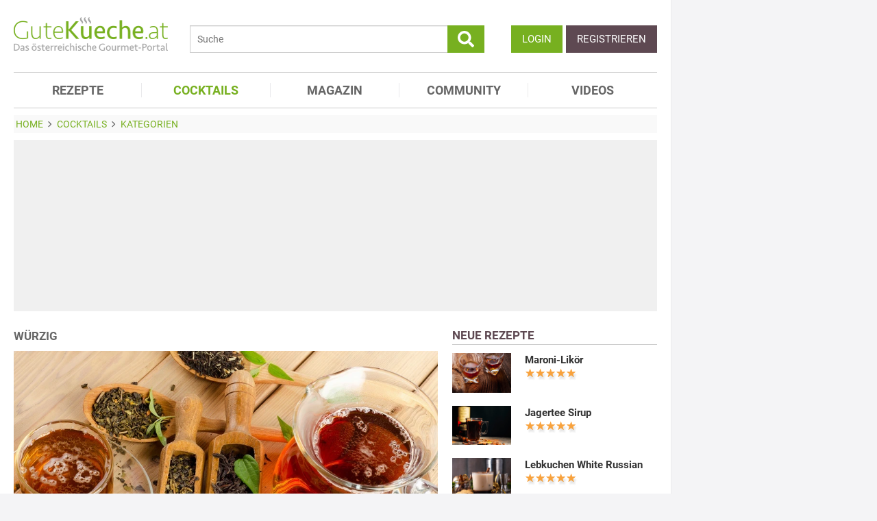

--- FILE ---
content_type: text/html; charset=utf-8
request_url: https://www.gutekueche.at/wuerzige-rezepte
body_size: 10880
content:
<!DOCTYPE html>
<html lang="de">
<head>
            <meta charset="utf-8" />
<meta name="viewport" content="width=device-width, initial-scale=1" />
<meta http-equiv="X-UA-Compatible" content="IE=edge,chrome=1" />
<meta name="language" content="de"/>

<title>Würzige Cocktailrezepte</title>
<meta property="og:site_name" content="Gutekueche.at" />
<meta property="og:locale" content="de_AT" />
<meta property="og:locale:alternate" content="de_DE" />
<meta property="og:locale:alternate" content="de_CH" />
<meta property="og:type" content="website" />
<meta property="article:author" content="GuteKueche Medien GmbH" />
<meta name="description" content="Der Begriff würzig ist nicht nur auf Speisen bezogen, auch ein Cocktail kann durchaus würzig sein. Mit Ingwer oder Tabasco und Likör gemixt – herrlich!" />
<meta name="author" content="GuteKueche Medien GmbH" />
<meta name="copyright" content="GuteKueche Medien GmbH" />
<meta property="og:description" content="Der Begriff würzig ist nicht nur auf Speisen bezogen, auch ein Cocktail kann durchaus würzig sein. Mit Ingwer oder Tabasco und Likör gemixt – herrlich!" />
<meta property="og:title" content="Würzige Cocktailrezepte" />
<meta property="og:image" content="https://www.gutekueche.at/storage/media/recipe-category/4398/conv/wuerzig-default.jpg" />
<meta property="og:image:alt" content="Würzig" />
<meta property="og:image:type" content="image/jpeg" />
<meta property="og:url" content="https://www.gutekueche.at/wuerzige-rezepte" />
<link rel="canonical" href="https://www.gutekueche.at/wuerzige-rezepte" />

<link rel="shortcut icon" href="https://www.gutekueche.at/assets/img/favicon/favicon.ico" type="image/x-icon" />
<link rel="apple-touch-icon" href="https://www.gutekueche.at/assets/img/favicon/favicon-32x32.png">
<link rel="apple-touch-icon" href="https://www.gutekueche.at/assets/img/favicon/150x150.png" sizes="150x150">
<link rel="apple-touch-icon" href="https://www.gutekueche.at/assets/img/favicon/192x192.png" sizes="192x192">

<script type="application/ld+json">[{"@context":"http:\/\/schema.org","@type":"BreadcrumbList","itemListElement":[{"@type":"ListItem","position":1,"item":{"@id":"https:\/\/www.gutekueche.at","name":"Home"}},{"@type":"ListItem","position":2,"item":{"@id":"https:\/\/www.gutekueche.at\/cocktails","name":"Cocktails"}},{"@type":"ListItem","position":3,"item":{"@id":"https:\/\/www.gutekueche.at\/cocktailkategorien","name":"Kategorien"}},{"@type":"ListItem","position":4,"item":{"@id":"https:\/\/www.gutekueche.at\/wuerzige-rezepte","name":"Würzig"}}]}]</script>

<link rel="stylesheet" href="https://www.gutekueche.at/mix/css/app/app.css?id=544d8447d9c937ce963a235395fba2c9">

<script>
        window.APP = {
        onAppReady: function(cb) {document.addEventListener("appReady", cb)},
        onUserSession: function(cb) {document.addEventListener("userSession", cb)},
        docW: window.innerWidth || document.documentElement.clientWidth || document.body.clientWidth,
        isMobile: this.docW < 1024,
        pageViewActions: [],
        isProdEnv: true
    };
    APP.isMobile = APP.docW < 1024;
</script>


        <script>
    const AppAd = {
        consentArray: [],
        init: function(accountId, baseUrl, baseEndpoint) {
                        this.accountId = accountId;
            this.baseUrl = baseUrl;
            this.baseEndpoint = baseEndpoint;
        },
        addConsens: function(id, cb) {
            this.consentArray.push({id: id, cb: cb})
        },
        run: function(consents, vendorConsents) {
                        for(let i in this.consentArray) {
                let item = this.consentArray[i],
                    id = item.id;
                if((!isNaN(id) && consents[id]) || (isNaN(id) && vendorConsents.grants[id] && vendorConsents.grants[id].vendorGrant)) {
                                        item.cb();
                }
            }
        },
        addLink: function(href, id, cb, attr) {
            attr = attr || {};
            attr.href = href;
            this.addEl("link", id, cb, attr, href)
        },
        addScript: function(src, id, cb, attr) {
            attr = attr || {};
            attr.src = src;
            attr.async = 1;
            this.addEl("script", id, cb, attr, src)
        },
        addEl(type, id, cb, attr, url) {
            if(!id) {
                id = 'app_ad_' + type + '_'+ url.replace(/\W/g, '_');
            }

            if (!document.getElementById(id)) {
                let e = document.createElement(type);
                attr.id = id;

                for(let i in attr) {
                    e[i] = attr[i];
                }
                cb && e.addEventListener('load', cb);
                document.head.appendChild(e);
            }
        }
    }
</script>

<script>
        
        AppAd.channel = "cocktails";

        
        window.googletag = window.googletag || {cmd: []};

        
        var sas = sas || {};
        sas.cmd = sas.cmd || [];
        sas.cmd.push( function () {
            sas.setup({
                networkid : 1003 ,
                domain : "https://styria.smartadserver.com" , 
                async : true ,
                renderMode : 2
            });
        });
        AppAd.copeTarget = "type=ues;id=380;";

        
        AppAd.stroerSlots = APP.isMobile ? ["topmobile","topmobile2","topmobile3"] : ["sky","banner","rectangle","pubperform","posterad","rectangle3","rectangle2"];

        
        AppAd.init(375, "https://cp.gutekueche.at", "https://cdn.privacy-mgmt.com");
    </script>

    <script>"use strict";function _typeof(t){return(_typeof="function"==typeof Symbol&&"symbol"==typeof Symbol.iterator?function(t){return typeof t}:function(t){return t&&"function"==typeof Symbol&&t.constructor===Symbol&&t!==Symbol.prototype?"symbol":typeof t})(t)}!function(){var t=function(){var t,e,o=[],n=window,r=n;for(;r;){try{if(r.frames.__tcfapiLocator){t=r;break}}catch(t){}if(r===n.top)break;r=r.parent}t||(!function t(){var e=n.document,o=!!n.frames.__tcfapiLocator;if(!o)if(e.body){var r=e.createElement("iframe");r.style.cssText="display:none",r.name="__tcfapiLocator",e.body.appendChild(r)}else setTimeout(t,5);return!o}(),n.__tcfapi=function(){for(var t=arguments.length,n=new Array(t),r=0;r<t;r++)n[r]=arguments[r];if(!n.length)return o;"setGdprApplies"===n[0]?n.length>3&&2===parseInt(n[1],10)&&"boolean"==typeof n[3]&&(e=n[3],"function"==typeof n[2]&&n[2]("set",!0)):"ping"===n[0]?"function"==typeof n[2]&&n[2]({gdprApplies:e,cmpLoaded:!1,cmpStatus:"stub"}):o.push(n)},n.addEventListener("message",(function(t){var e="string"==typeof t.data,o={};if(e)try{o=JSON.parse(t.data)}catch(t){}else o=t.data;var n="object"===_typeof(o)&&null!==o?o.__tcfapiCall:null;n&&window.__tcfapi(n.command,n.version,(function(o,r){var a={__tcfapiReturn:{returnValue:o,success:r,callId:n.callId}};t&&t.source&&t.source.postMessage&&t.source.postMessage(e?JSON.stringify(a):a,"*")}),n.parameter)}),!1))};"undefined"!=typeof module?module.exports=t:t()}();</script>
    <script data-description="sourcepoint configuration">
        window._sp_queue = [];
        window._sp_ = {
            config: {
                accountId: AppAd.accountId,
                baseEndpoint: AppAd.baseEndpoint,
                isSPA: true,
                gdpr: { },
                targetingParams: {
                    acps: 'false'
                }
            }
        }
    </script>

    <script src="https://cdn.privacy-mgmt.com/unified/wrapperMessagingWithoutDetection.js"></script>

    <script data-description="contentpass integration">
        const sourcePointInit = function () {
            var cpBaseUrl = AppAd.baseUrl,
                cpController = cpBaseUrl + "/now.js",
                cpPropertyId = "8e28fd46";

            !(function (C, o, n, t, P, a, s) {
                C["CPObject"] = n;
                C[n] ||
                (C[n] = function () {
                    (C[n].q = C[n].q || []).push(arguments);
                });
                C[n].l = +new Date();
                a = o.createElement(t);
                s = o.getElementsByTagName(t)[0];
                a.src = P;
                s.parentNode.insertBefore(a, s);
            })(window, document, "cp", "script", cpController);

            
            cp("create", cpPropertyId, {
                baseUrl: cpBaseUrl,
            });

            
            cp("render");
        };
        AppAd.addScript("/geoip/ad-config.js", null, sourcePointInit);

        __tcfapi('addEventListener', 2, function (tcData, success) {
            if (!tcData || !success) {
                return;
            }
            
            if (tcData.eventStatus !== 'useractioncomplete' && tcData.eventStatus !== 'tcloaded') {
                return;
            }
            
            if (!tcData.vendor || !tcData.vendor.consents) {
                return;
            }

            
            window.__tcfapi('getCustomVendorConsents', 2, function(vendorConsents) {
                AppAd.run(tcData.vendor.consents, vendorConsents);
            });

            if (tcData.listenerId) {
                __tcfapi('removeEventListener', 2, function () {}, tcData.listenerId);
            }
        });
    </script>

</head>
<body id="route-recipe-type-index">
    
    
    <div class="container">
        <div class="n-print" id="gkf-adslot-skyscraper">
                                <div class="gkf-adtype-cope22375  ">
                                    <div id='ad_cope22375'>
            <div id="sas_22375"></div>
        <script>
             if(APP.docW >= 1281) {             sas.cmd.push(function() {
                console.log("AppAd: Start rendering ad cope22375")
                sas.render("22375");
            });
                 }         </script>
    </div>




                            </div>
                                <div class="gkf-adtype-sky  ">
                                    <div id='ad_sky'>
            <div id="stroeer_sky" class="stroeer"></div>
    </div>




                            </div>
            </div>

    </div>

    <div id="container" class="container" data-section="" data-trackview="CKA,380">
                                    <header id="header">
                    <div id="header1">
        <a id="mobile_menu_main"><i class="icon-menu"></i></a>
    <a id="mobile_menu_user"><i class="icon-users"></i></a>
    <a id="mobile_menu_close" class="hidden"><i class="icon-cancel-circle"></i></a>

    <div id="logo">
        <a href="/"></a>
    </div>

    <form id="search" action="/suche" method="get">
        <button type="submit">
            <svg fill="currentColor" xmlns="http://www.w3.org/2000/svg" viewBox="0 0 512 512"><!-- Font Awesome Free 5.15.4 by @fontawesome - https://fontawesome.com License - https://fontawesome.com/license/free (Icons: CC BY 4.0, Fonts: SIL OFL 1.1, Code: MIT License) --><path d="M505 442.7L405.3 343c-4.5-4.5-10.6-7-17-7H372c27.6-35.3 44-79.7 44-128C416 93.1 322.9 0 208 0S0 93.1 0 208s93.1 208 208 208c48.3 0 92.7-16.4 128-44v16.3c0 6.4 2.5 12.5 7 17l99.7 99.7c9.4 9.4 24.6 9.4 33.9 0l28.3-28.3c9.4-9.4 9.4-24.6.1-34zM208 336c-70.7 0-128-57.2-128-128 0-70.7 57.2-128 128-128 70.7 0 128 57.2 128 128 0 70.7-57.2 128-128 128z"/></svg>
        </button>
        <input type="search" name="s" placeholder="Suche" maxlength="75" />
    </form>

    <div id="desktop-usermenu-cont">&nbsp;</div>
</div>

<div id="navi_con">
    <nav class="hidden-s">
        <ul>
                                    
                            <li >
                    <a href="/rezepte"><i class="icon-recipes"></i> REZEPTE</a>

                                    </li>
                            <li  class="active-f">
                    <a href="/cocktails"><i class="icon-glass2"></i> COCKTAILS</a>

                                            <ul class="subnav">
                                                            <li >
                                    <a href="/cocktails">Cocktailsuche</a>
                                </li>
                                                            <li >
                                    <a href="/cocktailkategorien">Cocktailkategorien</a>
                                </li>
                                                            <li >
                                    <a href="/cocktail-charts">Cocktail Charts</a>
                                </li>
                                                            <li >
                                    <a href="/cocktail-zutaten">Cocktail Zutaten</a>
                                </li>
                                                            <li >
                                    <a href="/cocktailwissen">Cocktail Wissen</a>
                                </li>
                                                            <li >
                                    <a href="/user/rezept/eintragen/cocktail">Cocktail Eintragen</a>
                                </li>
                                                            <li >
                                    <a href="/promillerechner">Promillerechner</a>
                                </li>
                                                    </ul>
                                    </li>
                            <li >
                    <a href="/magazin"><i class="icon-book"></i> MAGAZIN</a>

                                    </li>
                            <li >
                    <a href="/community"><i class="icon-edit"></i> COMMUNITY</a>

                                    </li>
                            <li >
                    <a href="/videos"><i class="icon-video"></i> VIDEOS</a>

                                    </li>
                    </ul>
    </nav>
    <div id="navi_overlay_d" class="navi_overlay"></div>
    <div id="navi_overlay_m" class="navi_overlay"></div>
</div>


                </header>
            
                            <div id="middle">
                                                <div id="breadcrumb">
                                    <span>
                                        <a href="/"><span>Home</span></a>
                </span>
                                                <span>
                    <i class="icon-arrow-r"></i>                    <a href="/cocktails"><span>Cocktails</span></a>
                </span>
                                                <span>
                    <i class="icon-arrow-r"></i>                    <a href="/cocktailkategorien"><span>Kategorien</span></a>
                </span>
                                            </div>
                    
                    <div class="n-print" id="gkf-adslot-header">
                                <div class="gkf-adtype-cope22374  ">
                                    <div id='ad_cope22374'>
            <div id="sas_22374"></div>
        <script>
             if(APP.docW >= 1024) {             sas.cmd.push(function() {
                console.log("AppAd: Start rendering ad cope22374")
                sas.render("22374");
            });
                 }         </script>
    </div>




                            </div>
                                <div class="gkf-adtype-cope23170  ">
                                    <div id='ad_cope23170'>
            <div id="sas_23170"></div>
        <script>
             if(APP.docW >= 1024) {             sas.cmd.push(function() {
                console.log("AppAd: Start rendering ad cope23170")
                sas.render("23170");
            });
                 }         </script>
    </div>




                            </div>
                                <div class="gkf-adtype-cope23366  ">
                                    <div id='ad_cope23366'>
            <div id="sas_23366"></div>
        <script>
             if(APP.docW <= 1023) {             sas.cmd.push(function() {
                console.log("AppAd: Start rendering ad cope23366")
                sas.render("23366");
            });
                 }         </script>
    </div>




                            </div>
                                <div class="gkf-adtype-topmobile  ">
                                    <div id='ad_topmobile'>
            <div id="stroeer_topmobile" class="stroeer"></div>
    </div>




                            </div>
                                <div class="gkf-adtype-banner  ">
                                    <div id='ad_banner'>
            <div id="stroeer_banner" class="stroeer"></div>
    </div>




                            </div>
            </div>


                        <div class="grid">
        <main class="col col-2-3" id="main">
                        <h1>Würzig</h1>

        <picture class="fullwidth-m">
    <source type="image/webp" srcset="https://www.gutekueche.at/storage/media/recipe-category/4398/resp/wuerzig___webp_883_544.webp 883w, https://www.gutekueche.at/storage/media/recipe-category/4398/resp/wuerzig___webp_738_454.webp 738w, https://www.gutekueche.at/storage/media/recipe-category/4398/resp/wuerzig___webp_618_380.webp 618w, https://www.gutekueche.at/storage/media/recipe-category/4398/resp/wuerzig___webp_517_318.webp 517w, https://www.gutekueche.at/storage/media/recipe-category/4398/resp/wuerzig___webp_432_266.webp 432w, https://www.gutekueche.at/storage/media/recipe-category/4398/resp/wuerzig___webp_361_222.webp 361w, https://www.gutekueche.at/storage/media/recipe-category/4398/resp/wuerzig___webp_302_186.webp 302w, https://www.gutekueche.at/storage/media/recipe-category/4398/resp/wuerzig___webp_253_155.webp 253w, https://www.gutekueche.at/storage/media/recipe-category/4398/resp/wuerzig___webp_212_130.webp 212w" />
    <source type="image/jpeg" srcset="https://www.gutekueche.at/storage/media/recipe-category/4398/resp/wuerzig___default_883_544.jpg 883w, https://www.gutekueche.at/storage/media/recipe-category/4398/resp/wuerzig___default_738_454.jpg 738w, https://www.gutekueche.at/storage/media/recipe-category/4398/resp/wuerzig___default_618_380.jpg 618w, https://www.gutekueche.at/storage/media/recipe-category/4398/resp/wuerzig___default_517_318.jpg 517w, https://www.gutekueche.at/storage/media/recipe-category/4398/resp/wuerzig___default_432_266.jpg 432w, https://www.gutekueche.at/storage/media/recipe-category/4398/resp/wuerzig___default_361_222.jpg 361w, https://www.gutekueche.at/storage/media/recipe-category/4398/resp/wuerzig___default_302_186.jpg 302w, https://www.gutekueche.at/storage/media/recipe-category/4398/resp/wuerzig___default_253_155.jpg 253w, https://www.gutekueche.at/storage/media/recipe-category/4398/resp/wuerzig___default_212_130.jpg 212w" />
    <img
        src="https://www.gutekueche.at/storage/media/recipe-category/4398/conv/wuerzig-default.jpg"
        width="883"
        height="544"
        alt="Würzig"
        loading="lazy"
    />
</picture>
<span class="foto-copyright">Foto Gutekueche.at</span>


                    <section class="sec ">
                <p><p>
Spricht man von würzig, kommt einem ein herrlich duftender Braten in den Sinn. Kräftig gewürzt, und wohlschmeckend. Auch Getränke können würzig sein wie Bier oder ein würziger, im Übrigen gut wärmender, Tee. Außerdem gibt es hervorragende Cocktail Rezepte, die äußerst <strong>würzig</strong> sind. 
</p>
<p>
Die Grundzutaten sind hierbei beispielsweise Minze oder ein saurer Apfel sowie Ingwer. Tabasco rundet einen würzigen Cocktail bestens ab, scharfe Spirituosen oder schmackhafte Liköre eignen sich perfekt zum Mixen.
</p></p>
            </section>
            
             <div class="sec">
            <div class="grid button-grid">
            <div class="col col-1-2">
            <a class="btn btn-outline w-full" data-popup="#modal_filters">
                Rezepte weiter filtern
                <i class="icon-filter"></i>
            </a>
        </div>
        
    
            <div class="col col-1-2">
            <a class="btn btn-primary w-full" href="/wuerzige-alle-rezepte">
                Alle Würzig
                <i class="icon-arrow-r"></i>
            </a>
        </div>
    </div>

<div id="modal_filters" data-modal-title="Suche weiter einschränken" class="hidden">
    <div class="quicklinks striped">
        <ul>
                            <li>
                    <a href="/wuerzige-alkoholfreie-rezepte">Alkoholfrei (172)</a>
                </li>
                            <li>
                    <a href="/wuerzige-alkoholische-rezepte">Normal (93)</a>
                </li>
                            <li>
                    <a href="/wuerzige-party-rezepte">Party (63)</a>
                </li>
                            <li>
                    <a href="/wuerzige-tee-rezepte">Tee (62)</a>
                </li>
                            <li>
                    <a href="/wuerzige-sehr-rezepte">sehr stark (59)</a>
                </li>
                            <li>
                    <a href="/wuerzige-cocktail-rezepte">Cocktail (57)</a>
                </li>
                            <li>
                    <a href="/wuerzige-schnapslikoer-rezepte">Schnaps & Likör (55)</a>
                </li>
                            <li>
                    <a href="/wuerzige-weihnachts-rezepte">Weihnachten (46)</a>
                </li>
                            <li>
                    <a href="/wuerzige-likoer-rezepte">Likör (46)</a>
                </li>
                            <li>
                    <a href="/wuerzige-smoothie-rezepte">Smoothie (37)</a>
                </li>
                            <li>
                    <a href="/wuerzige-suesse-rezepte">Süß (33)</a>
                </li>
                            <li>
                    <a href="/wuerzige-date-rezepte">Dates (32)</a>
                </li>
                            <li>
                    <a href="/wuerzige-fruchtige-rezepte">Fruchtig (29)</a>
                </li>
                            <li>
                    <a href="/wuerzige-frische-rezepte">Frisch (28)</a>
                </li>
                            <li>
                    <a href="/wuerzige-heissgetraenke-rezepte">Heißgetränke (26)</a>
                </li>
                            <li>
                    <a href="/wuerzige-milch-rezepte">Milch (23)</a>
                </li>
                            <li>
                    <a href="/wuerzige-cremige-rezepte">Cremig (23)</a>
                </li>
                            <li>
                    <a href="/wuerzige-zitronensaft-rezepte">Zitronensaft (23)</a>
                </li>
                            <li>
                    <a href="/wuerzige-mix-rezepte">Mix-Getränke (23)</a>
                </li>
                            <li>
                    <a href="/wuerzige-silvesterfeier-rezepte">Silvester (21)</a>
                </li>
                            <li>
                    <a href="/wuerzige-shot-rezepte">Shot (21)</a>
                </li>
                            <li>
                    <a href="/wuerzige-meeting-rezepte">Meeting (20)</a>
                </li>
                            <li>
                    <a href="/wuerzige-gruenesmoothie-rezepte">Grüne Smoothie (18)</a>
                </li>
                            <li>
                    <a href="/wuerzige-detoxgetraenke-rezepte">Detox (18)</a>
                </li>
                            <li>
                    <a href="/wuerzige-schnaps-rezepte">Schnaps (17)</a>
                </li>
                            <li>
                    <a href="/wuerzige-sirup-rezepte">Sirup (15)</a>
                </li>
                            <li>
                    <a href="/wuerzige-wodka-rezepte">Wodka (14)</a>
                </li>
                            <li>
                    <a href="/wuerzige-weinbrand-rezepte">Weinbrand & Cognac (14)</a>
                </li>
                            <li>
                    <a href="/wuerzige-frappe-rezepte">Frappé/Shake (12)</a>
                </li>
                            <li>
                    <a href="/wuerzige-rum-rezepte">Rum (12)</a>
                </li>
                            <li>
                    <a href="/wuerzige-gin-rezepte">Gin (12)</a>
                </li>
                            <li>
                    <a href="/wuerzige-weincocktail-rezepte">Wein (12)</a>
                </li>
                            <li>
                    <a href="/wuerzige-light-rezepte">Light-Drink (11)</a>
                </li>
                            <li>
                    <a href="/wuerzige-sauer-rezepte">Sauer (10)</a>
                </li>
                            <li>
                    <a href="/wuerzige-gluehwein-rezepte">Glühwein (9)</a>
                </li>
                            <li>
                    <a href="/wuerzige-digestif-rezepte">Digestif (9)</a>
                </li>
                            <li>
                    <a href="/wuerzige-laeuterzucker-rezepte">Läuterzucker (9)</a>
                </li>
                            <li>
                    <a href="/wuerzige-fruchtsaft-rezepte">Fruchtsaft (8)</a>
                </li>
                            <li>
                    <a href="/wuerzige-dinner-rezepte">Dinner (8)</a>
                </li>
                            <li>
                    <a href="/wuerzige-whiskey-rezepte">Whiskey (8)</a>
                </li>
                            <li>
                    <a href="/wuerzige-orangensaft-rezepte">Orangensaft (8)</a>
                </li>
                            <li>
                    <a href="/wuerzige-mineralwasser-rezepte">Mineralwasser (7)</a>
                </li>
                            <li>
                    <a href="/wuerzige-limonaden-rezepte">Limonade (7)</a>
                </li>
                            <li>
                    <a href="/wuerzige-limettensaft-rezepte">Limettensaft (7)</a>
                </li>
                            <li>
                    <a href="/wuerzige-mocktails-rezepte">Mocktails (6)</a>
                </li>
                            <li>
                    <a href="/wuerzige-eistee-rezepte">Eistee (6)</a>
                </li>
                            <li>
                    <a href="/wuerzige-kaffee-rezepte">Kaffee (6)</a>
                </li>
                            <li>
                    <a href="/wuerzige-punsch-rezepte">Punsch (5)</a>
                </li>
                            <li>
                    <a href="/wuerzige-ingwer-rezepte">Ingwer (5)</a>
                </li>
                            <li>
                    <a href="/wuerzige-bowle-rezepte">Bowle (5)</a>
                </li>
                            <li>
                    <a href="/wuerzige-spritzige-rezepte">Spritzig (4)</a>
                </li>
                            <li>
                    <a href="/wuerzige-apfelsaft-rezepte">Apfelsaft (4)</a>
                </li>
                            <li>
                    <a href="/wuerzige-wermut-rezepte">Wermut (4)</a>
                </li>
                            <li>
                    <a href="/wuerzige-cointreau-rezepte">Cointreau (4)</a>
                </li>
                            <li>
                    <a href="/wuerzige-exotische-rezepte">Exotisch (4)</a>
                </li>
                            <li>
                    <a href="/wuerzige-cocktailsmitbier-rezepte">Bier (4)</a>
                </li>
                            <li>
                    <a href="/wuerzige-sekt-rezepte">Sekt & Champagner (3)</a>
                </li>
                            <li>
                    <a href="/wuerzige-bacardi-rezepte">Bacardi Rum (3)</a>
                </li>
                            <li>
                    <a href="/wuerzige-aperitif-rezepte">Aperitif (3)</a>
                </li>
                            <li>
                    <a href="/wuerzige-coca-rezepte">Coca-Cola (3)</a>
                </li>
                            <li>
                    <a href="/wuerzige-sherry-rezepte">Sherry (3)</a>
                </li>
                            <li>
                    <a href="/wuerzige-bittere-rezepte">Bitter (3)</a>
                </li>
                            <li>
                    <a href="/wuerzige-tequila-rezepte">Tequila (2)</a>
                </li>
                            <li>
                    <a href="/wuerzige-hochzeits-rezepte">Hochzeit (2)</a>
                </li>
                            <li>
                    <a href="/wuerzige-martini-rezepte">Martini Rosso (2)</a>
                </li>
                    </ul>
    </div>
</div>

<div id="modal_sort" data-modal-title="Sortierung" class="hidden">
    <div class="quicklinks striped customIcons">
        <ul>
                    <li>
                <label class="w-full d-block p10" onclick="document.location.href = '?sort=Bilder'">
                    <input type="radio"
                           name="sort_dir"
                           value="Bilder"
                           checked>
                    Bilder
                </label>
            </li>
                    <li>
                <label class="w-full d-block p10" onclick="document.location.href = '?sort=Aufrufe'">
                    <input type="radio"
                           name="sort_dir"
                           value="Aufrufe"
                           >
                    Aufrufe
                </label>
            </li>
                    <li>
                <label class="w-full d-block p10" onclick="document.location.href = '?sort=Bewertung'">
                    <input type="radio"
                           name="sort_dir"
                           value="Bewertung"
                           >
                    Bewertung
                </label>
            </li>
                    <li>
                <label class="w-full d-block p10" onclick="document.location.href = '?sort=Name'">
                    <input type="radio"
                           name="sort_dir"
                           value="Name"
                           >
                    Name
                </label>
            </li>
                </ul>
    </div>
</div>

        </div>
    
    <div class="sec">
                    <section class="sec">
                                    <h2>BELIEBTESTE WÜRZIG REZEPTE</h2>
                    
                    <div class="grid">
            <div class="col ">
            
    <div class="  linkarea griditem-list-teaser">
        <div class="grid">
            <div class="col col-1-3 col-xs-2-2">
                                    <picture>
    <source type="image/webp" srcset="https://www.gutekueche.at/storage/media/recipe/120144/resp/bloody-mary___webp_780_520.webp 780w, https://www.gutekueche.at/storage/media/recipe/120144/resp/bloody-mary___webp_652_435.webp 652w, https://www.gutekueche.at/storage/media/recipe/120144/resp/bloody-mary___webp_546_364.webp 546w, https://www.gutekueche.at/storage/media/recipe/120144/resp/bloody-mary___webp_456_304.webp 456w, https://www.gutekueche.at/storage/media/recipe/120144/resp/bloody-mary___webp_382_255.webp 382w, https://www.gutekueche.at/storage/media/recipe/120144/resp/bloody-mary___webp_319_213.webp 319w, https://www.gutekueche.at/storage/media/recipe/120144/resp/bloody-mary___webp_267_178.webp 267w" />
    <source type="image/jpeg" srcset="https://www.gutekueche.at/storage/media/recipe/120144/resp/bloody-mary___default_780_520.jpg 780w, https://www.gutekueche.at/storage/media/recipe/120144/resp/bloody-mary___default_652_435.jpg 652w, https://www.gutekueche.at/storage/media/recipe/120144/resp/bloody-mary___default_546_364.jpg 546w, https://www.gutekueche.at/storage/media/recipe/120144/resp/bloody-mary___default_456_304.jpg 456w, https://www.gutekueche.at/storage/media/recipe/120144/resp/bloody-mary___default_382_255.jpg 382w, https://www.gutekueche.at/storage/media/recipe/120144/resp/bloody-mary___default_319_213.jpg 319w, https://www.gutekueche.at/storage/media/recipe/120144/resp/bloody-mary___default_267_178.jpg 267w" />
    <img
        src="https://www.gutekueche.at/storage/media/recipe/120144/conv/bloody-mary-default.jpg"
        width="780"
        height="520"
        alt="Bloody Mary"
        loading="lazy"
    />
</picture>



                            </div>

            <div class="col col-2-3 col-xs-2-2">
                                                                                        <h3><a  href="/bloody-mary-cocktail-rezept-17937">Bloody Mary</a></h3>
                        
                                                    
<span >
    <div class="starrating tooltip " title="4.53 von 5 Punkten">
        <div class="val" style="width: 91%"></div>
    </div>

            <span class="rating-c">7.629 Bewertungen</span>

            </span>

                                            
                                                                
                                                                        <p>Der amerikanische Klassiker aus Wodka und Tomatensaft ist nach wie vor einer der bekanntesten Cocktails überhaupt. Bloody Mary forever.</p>
                                            
                                                                                            </div>
        </div>
    </div>

        </div>
            <div class="col ">
            
    <div class="  linkarea griditem-list-teaser">
        <div class="grid">
            <div class="col col-1-3 col-xs-2-2">
                                    <picture>
    <source type="image/webp" srcset="https://www.gutekueche.at/storage/media/recipe/127579/resp/nussschnaps___webp_780_520.webp 780w, https://www.gutekueche.at/storage/media/recipe/127579/resp/nussschnaps___webp_652_435.webp 652w, https://www.gutekueche.at/storage/media/recipe/127579/resp/nussschnaps___webp_546_364.webp 546w, https://www.gutekueche.at/storage/media/recipe/127579/resp/nussschnaps___webp_456_304.webp 456w, https://www.gutekueche.at/storage/media/recipe/127579/resp/nussschnaps___webp_382_255.webp 382w, https://www.gutekueche.at/storage/media/recipe/127579/resp/nussschnaps___webp_319_213.webp 319w, https://www.gutekueche.at/storage/media/recipe/127579/resp/nussschnaps___webp_267_178.webp 267w" />
    <source type="image/jpeg" srcset="https://www.gutekueche.at/storage/media/recipe/127579/resp/nussschnaps___default_780_520.jpg 780w, https://www.gutekueche.at/storage/media/recipe/127579/resp/nussschnaps___default_652_435.jpg 652w, https://www.gutekueche.at/storage/media/recipe/127579/resp/nussschnaps___default_546_364.jpg 546w, https://www.gutekueche.at/storage/media/recipe/127579/resp/nussschnaps___default_456_304.jpg 456w, https://www.gutekueche.at/storage/media/recipe/127579/resp/nussschnaps___default_382_255.jpg 382w, https://www.gutekueche.at/storage/media/recipe/127579/resp/nussschnaps___default_319_213.jpg 319w, https://www.gutekueche.at/storage/media/recipe/127579/resp/nussschnaps___default_267_178.jpg 267w, https://www.gutekueche.at/storage/media/recipe/127579/resp/nussschnaps___default_223_149.jpg 223w" />
    <img
        src="https://www.gutekueche.at/storage/media/recipe/127579/conv/nussschnaps-default.jpg"
        width="780"
        height="520"
        alt="Nussschnaps"
        loading="lazy"
    />
</picture>



                            </div>

            <div class="col col-2-3 col-xs-2-2">
                                                                                        <h3><a  href="/nusschnaps-rezept-18225">Nussschnaps</a></h3>
                        
                                                    
<span >
    <div class="starrating tooltip " title="4.35 von 5 Punkten">
        <div class="val" style="width: 87%"></div>
    </div>

            <span class="rating-c">6.399 Bewertungen</span>

            </span>

                                            
                                                                
                                                                        <p>Nussschnaps ist kräftig im Geschmack und einfach in der Zubereitung. Doch Geduld braucht man allemal. Hier ein einfaches Rezept, das auch als Likör Verwendung findet.</p>
                                            
                                                                                            </div>
        </div>
    </div>

        </div>
            <div class="col ">
            
    <div class="  linkarea griditem-list-teaser">
        <div class="grid">
            <div class="col col-1-3 col-xs-2-2">
                                    <picture>
    <source type="image/webp" srcset="https://www.gutekueche.at/storage/media/recipe/134290/resp/averna-sour___webp_780_520.webp 780w, https://www.gutekueche.at/storage/media/recipe/134290/resp/averna-sour___webp_652_435.webp 652w, https://www.gutekueche.at/storage/media/recipe/134290/resp/averna-sour___webp_546_364.webp 546w, https://www.gutekueche.at/storage/media/recipe/134290/resp/averna-sour___webp_456_304.webp 456w" />
    <source type="image/jpeg" srcset="https://www.gutekueche.at/storage/media/recipe/134290/resp/averna-sour___default_780_520.jpg 780w, https://www.gutekueche.at/storage/media/recipe/134290/resp/averna-sour___default_652_435.jpg 652w, https://www.gutekueche.at/storage/media/recipe/134290/resp/averna-sour___default_546_364.jpg 546w, https://www.gutekueche.at/storage/media/recipe/134290/resp/averna-sour___default_456_304.jpg 456w, https://www.gutekueche.at/storage/media/recipe/134290/resp/averna-sour___default_382_255.jpg 382w, https://www.gutekueche.at/storage/media/recipe/134290/resp/averna-sour___default_319_213.jpg 319w" />
    <img
        src="https://www.gutekueche.at/storage/media/recipe/134290/conv/averna-sour-default.jpg"
        width="780"
        height="520"
        alt="Averna Sour"
        loading="lazy"
    />
</picture>



                            </div>

            <div class="col col-2-3 col-xs-2-2">
                                                                                        <h3><a  href="/averna-sour-rezept-31865">Averna Sour</a></h3>
                        
                                                    
<span >
    <div class="starrating tooltip " title="4.55 von 5 Punkten">
        <div class="val" style="width: 91%"></div>
    </div>

            <span class="rating-c">1.941 Bewertungen</span>

            </span>

                                            
                                                                
                                                                        <p>Ein köstlicher Averna Sour ist schnell zubereitet. Die Zutaten sind Averna, Zitronensaft und Eis. Das Rezept zum Genießen.</p>
                                            
                                                                                            </div>
        </div>
    </div>

        </div>
            <div class="col ">
            
    <div class="  linkarea griditem-list-teaser">
        <div class="grid">
            <div class="col col-1-3 col-xs-2-2">
                                    <picture>
    <source type="image/webp" srcset="https://www.gutekueche.at/storage/media/recipe/134281/resp/ingwersirup___webp_780_520.webp 780w, https://www.gutekueche.at/storage/media/recipe/134281/resp/ingwersirup___webp_652_435.webp 652w, https://www.gutekueche.at/storage/media/recipe/134281/resp/ingwersirup___webp_546_364.webp 546w, https://www.gutekueche.at/storage/media/recipe/134281/resp/ingwersirup___webp_456_304.webp 456w, https://www.gutekueche.at/storage/media/recipe/134281/resp/ingwersirup___webp_382_255.webp 382w, https://www.gutekueche.at/storage/media/recipe/134281/resp/ingwersirup___webp_319_213.webp 319w" />
    <source type="image/jpeg" srcset="https://www.gutekueche.at/storage/media/recipe/134281/resp/ingwersirup___default_780_520.jpg 780w, https://www.gutekueche.at/storage/media/recipe/134281/resp/ingwersirup___default_652_435.jpg 652w, https://www.gutekueche.at/storage/media/recipe/134281/resp/ingwersirup___default_546_364.jpg 546w, https://www.gutekueche.at/storage/media/recipe/134281/resp/ingwersirup___default_456_304.jpg 456w, https://www.gutekueche.at/storage/media/recipe/134281/resp/ingwersirup___default_382_255.jpg 382w, https://www.gutekueche.at/storage/media/recipe/134281/resp/ingwersirup___default_319_213.jpg 319w, https://www.gutekueche.at/storage/media/recipe/134281/resp/ingwersirup___default_267_178.jpg 267w" />
    <img
        src="https://www.gutekueche.at/storage/media/recipe/134281/conv/ingwersirup-default.jpg"
        width="780"
        height="520"
        alt="Ingwersirup"
        loading="lazy"
    />
</picture>



                            </div>

            <div class="col col-2-3 col-xs-2-2">
                                                                                        <h3><a  href="/ingwersirup-rezept-31836">Ingwersirup</a></h3>
                        
                                                    
<span >
    <div class="starrating tooltip " title="4.47 von 5 Punkten">
        <div class="val" style="width: 89%"></div>
    </div>

            <span class="rating-c">1.586 Bewertungen</span>

            </span>

                                            
                                                                
                                                                        <p>Dieser Ingwersirup schmeckt hervorragend und kann jeden Tag serviert werden. Das tolle Drink-Rezept für ganzes Jahr.</p>
                                            
                                                                                            </div>
        </div>
    </div>

        </div>
            <div class="col ">
            
    <div class="  linkarea griditem-list-teaser">
        <div class="grid">
            <div class="col col-1-3 col-xs-2-2">
                                    <picture>
    <source type="image/webp" srcset="https://www.gutekueche.at/storage/media/recipe/134223/resp/apfel-karotten-smoothie___webp_780_520.webp 780w, https://www.gutekueche.at/storage/media/recipe/134223/resp/apfel-karotten-smoothie___webp_652_435.webp 652w, https://www.gutekueche.at/storage/media/recipe/134223/resp/apfel-karotten-smoothie___webp_546_364.webp 546w, https://www.gutekueche.at/storage/media/recipe/134223/resp/apfel-karotten-smoothie___webp_456_304.webp 456w, https://www.gutekueche.at/storage/media/recipe/134223/resp/apfel-karotten-smoothie___webp_382_255.webp 382w, https://www.gutekueche.at/storage/media/recipe/134223/resp/apfel-karotten-smoothie___webp_319_213.webp 319w, https://www.gutekueche.at/storage/media/recipe/134223/resp/apfel-karotten-smoothie___webp_267_178.webp 267w" />
    <source type="image/jpeg" srcset="https://www.gutekueche.at/storage/media/recipe/134223/resp/apfel-karotten-smoothie___default_780_520.jpg 780w, https://www.gutekueche.at/storage/media/recipe/134223/resp/apfel-karotten-smoothie___default_652_435.jpg 652w, https://www.gutekueche.at/storage/media/recipe/134223/resp/apfel-karotten-smoothie___default_546_364.jpg 546w, https://www.gutekueche.at/storage/media/recipe/134223/resp/apfel-karotten-smoothie___default_456_304.jpg 456w, https://www.gutekueche.at/storage/media/recipe/134223/resp/apfel-karotten-smoothie___default_382_255.jpg 382w, https://www.gutekueche.at/storage/media/recipe/134223/resp/apfel-karotten-smoothie___default_319_213.jpg 319w, https://www.gutekueche.at/storage/media/recipe/134223/resp/apfel-karotten-smoothie___default_267_178.jpg 267w, https://www.gutekueche.at/storage/media/recipe/134223/resp/apfel-karotten-smoothie___default_223_149.jpg 223w" />
    <img
        src="https://www.gutekueche.at/storage/media/recipe/134223/conv/apfel-karotten-smoothie-default.jpg"
        width="780"
        height="520"
        alt="Apfel Karotten Smoothie"
        loading="lazy"
    />
</picture>



                            </div>

            <div class="col col-2-3 col-xs-2-2">
                                                                                        <h3><a  href="/apfel-karotten-smoothie-rezept-18390">Apfel Karotten Smoothie</a></h3>
                        
                                                    
<span >
    <div class="starrating tooltip " title="4.41 von 5 Punkten">
        <div class="val" style="width: 88%"></div>
    </div>

            <span class="rating-c">2.922 Bewertungen</span>

            </span>

                                            
                                                                
                                                                        <p>Der Apfel Karotten Smoothie ist ein gesunder Durstlöscher. Das Rezept ist ebenso einfach wie vitaminreich.</p>
                                            
                                                                                            </div>
        </div>
    </div>

        </div>
            <div class="col ">
            
    <div class="  linkarea griditem-list-teaser">
        <div class="grid">
            <div class="col col-1-3 col-xs-2-2">
                                    <picture>
    <source type="image/webp" srcset="https://www.gutekueche.at/storage/media/recipe/134235/resp/haselnuss-schnaps___webp_780_520.webp 780w, https://www.gutekueche.at/storage/media/recipe/134235/resp/haselnuss-schnaps___webp_652_435.webp 652w, https://www.gutekueche.at/storage/media/recipe/134235/resp/haselnuss-schnaps___webp_546_364.webp 546w, https://www.gutekueche.at/storage/media/recipe/134235/resp/haselnuss-schnaps___webp_456_304.webp 456w, https://www.gutekueche.at/storage/media/recipe/134235/resp/haselnuss-schnaps___webp_382_255.webp 382w" />
    <source type="image/jpeg" srcset="https://www.gutekueche.at/storage/media/recipe/134235/resp/haselnuss-schnaps___default_780_520.jpg 780w, https://www.gutekueche.at/storage/media/recipe/134235/resp/haselnuss-schnaps___default_652_435.jpg 652w, https://www.gutekueche.at/storage/media/recipe/134235/resp/haselnuss-schnaps___default_546_364.jpg 546w, https://www.gutekueche.at/storage/media/recipe/134235/resp/haselnuss-schnaps___default_456_304.jpg 456w, https://www.gutekueche.at/storage/media/recipe/134235/resp/haselnuss-schnaps___default_382_255.jpg 382w, https://www.gutekueche.at/storage/media/recipe/134235/resp/haselnuss-schnaps___default_319_213.jpg 319w" />
    <img
        src="https://www.gutekueche.at/storage/media/recipe/134235/conv/haselnuss-schnaps-default.jpg"
        width="780"
        height="520"
        alt="Haselnuss Schnaps"
        loading="lazy"
    />
</picture>



                            </div>

            <div class="col col-2-3 col-xs-2-2">
                                                                                        <h3><a  href="/haselnuss-schnaps-rezept-23918">Haselnuss Schnaps</a></h3>
                        
                                                    
<span >
    <div class="starrating tooltip " title="4.3 von 5 Punkten">
        <div class="val" style="width: 86%"></div>
    </div>

            <span class="rating-c">2.803 Bewertungen</span>

            </span>

                                            
                                                                
                                                                        <p>Ein herzhafter Haselnuss Schnaps schmeckt herrlich nussig. Hier das Rezept für einen selbst gebrannten Schnaps mit Haselnüsse.</p>
                                            
                                                                                            </div>
        </div>
    </div>

        </div>
            <div class="col ">
            
    <div class="  linkarea griditem-list-teaser">
        <div class="grid">
            <div class="col col-1-3 col-xs-2-2">
                                    <picture>
    <source type="image/webp" srcset="https://www.gutekueche.at/storage/media/recipe/89550/resp/ingwer-tee-selber-machen___webp_460_307.webp 460w, https://www.gutekueche.at/storage/media/recipe/89550/resp/ingwer-tee-selber-machen___webp_384_256.webp 384w, https://www.gutekueche.at/storage/media/recipe/89550/resp/ingwer-tee-selber-machen___webp_321_214.webp 321w, https://www.gutekueche.at/storage/media/recipe/89550/resp/ingwer-tee-selber-machen___webp_269_179.webp 269w" />
    <source type="image/jpeg" srcset="https://www.gutekueche.at/storage/media/recipe/89550/resp/ingwer-tee-selber-machen___default_460_307.jpg 460w, https://www.gutekueche.at/storage/media/recipe/89550/resp/ingwer-tee-selber-machen___default_384_256.jpg 384w, https://www.gutekueche.at/storage/media/recipe/89550/resp/ingwer-tee-selber-machen___default_321_214.jpg 321w, https://www.gutekueche.at/storage/media/recipe/89550/resp/ingwer-tee-selber-machen___default_269_179.jpg 269w, https://www.gutekueche.at/storage/media/recipe/89550/resp/ingwer-tee-selber-machen___default_225_150.jpg 225w" />
    <img
        src="https://www.gutekueche.at/storage/media/recipe/89550/conv/ingwer-tee-selber-machen-default.jpg"
        width="460"
        height="307"
        alt="Ingwer Tee selber machen"
        loading="lazy"
    />
</picture>



                            </div>

            <div class="col col-2-3 col-xs-2-2">
                                                                                        <h3><a  href="/ingwer-tee-selber-machen-rezept-44656">Ingwer Tee selber machen</a></h3>
                        
                                                    
<span >
    <div class="starrating tooltip " title="4.62 von 5 Punkten">
        <div class="val" style="width: 92%"></div>
    </div>

            <span class="rating-c">233 Bewertungen</span>

            </span>

                                            
                                                                
                                                                        <p>Ingwer Tee selber machen macht Spaß und bringt gute Laune. Welche Zutaten man dafür benötigt, erfährst du im Rezept.</p>
                                            
                                                                                            </div>
        </div>
    </div>

        </div>
            <div class="col ">
            
    <div class="  linkarea griditem-list-teaser">
        <div class="grid">
            <div class="col col-1-3 col-xs-2-2">
                                    <picture>
    <source type="image/webp" srcset="https://www.gutekueche.at/storage/media/recipe/73158/resp/ingwerwasser___webp_460_307.webp 460w, https://www.gutekueche.at/storage/media/recipe/73158/resp/ingwerwasser___webp_384_256.webp 384w, https://www.gutekueche.at/storage/media/recipe/73158/resp/ingwerwasser___webp_321_214.webp 321w, https://www.gutekueche.at/storage/media/recipe/73158/resp/ingwerwasser___webp_269_179.webp 269w" />
    <source type="image/jpeg" srcset="https://www.gutekueche.at/storage/media/recipe/73158/resp/ingwerwasser___default_460_307.jpg 460w, https://www.gutekueche.at/storage/media/recipe/73158/resp/ingwerwasser___default_384_256.jpg 384w, https://www.gutekueche.at/storage/media/recipe/73158/resp/ingwerwasser___default_321_214.jpg 321w, https://www.gutekueche.at/storage/media/recipe/73158/resp/ingwerwasser___default_269_179.jpg 269w" />
    <img
        src="https://www.gutekueche.at/storage/media/recipe/73158/conv/ingwerwasser-default.jpg"
        width="460"
        height="307"
        alt="Ingwerwasser"
        loading="lazy"
    />
</picture>



                            </div>

            <div class="col col-2-3 col-xs-2-2">
                                                                                        <h3><a  href="/ingwerwasser-rezept-23929">Ingwerwasser</a></h3>
                        
                                                    
<span >
    <div class="starrating tooltip " title="4.6 von 5 Punkten">
        <div class="val" style="width: 92%"></div>
    </div>

            <span class="rating-c">1.391 Bewertungen</span>

            </span>

                                            
                                                                
                                                                        <p>Das köstliche Ingwerwasser schmeckt und ist gesund, ein Rezept das jeden Tag getrunken werden sollte.</p>
                                            
                                                                                            </div>
        </div>
    </div>

        </div>
            <div class="col ">
            
    <div class="  linkarea griditem-list-teaser">
        <div class="grid">
            <div class="col col-1-3 col-xs-2-2">
                                    <picture>
    <source type="image/webp" srcset="https://www.gutekueche.at/storage/media/recipe/136775/resp/gemuese-smoothie___webp_780_520.webp 780w, https://www.gutekueche.at/storage/media/recipe/136775/resp/gemuese-smoothie___webp_652_435.webp 652w, https://www.gutekueche.at/storage/media/recipe/136775/resp/gemuese-smoothie___webp_546_364.webp 546w, https://www.gutekueche.at/storage/media/recipe/136775/resp/gemuese-smoothie___webp_456_304.webp 456w, https://www.gutekueche.at/storage/media/recipe/136775/resp/gemuese-smoothie___webp_382_255.webp 382w" />
    <source type="image/jpeg" srcset="https://www.gutekueche.at/storage/media/recipe/136775/resp/gemuese-smoothie___default_780_520.jpg 780w, https://www.gutekueche.at/storage/media/recipe/136775/resp/gemuese-smoothie___default_652_435.jpg 652w, https://www.gutekueche.at/storage/media/recipe/136775/resp/gemuese-smoothie___default_546_364.jpg 546w, https://www.gutekueche.at/storage/media/recipe/136775/resp/gemuese-smoothie___default_456_304.jpg 456w, https://www.gutekueche.at/storage/media/recipe/136775/resp/gemuese-smoothie___default_382_255.jpg 382w, https://www.gutekueche.at/storage/media/recipe/136775/resp/gemuese-smoothie___default_319_213.jpg 319w" />
    <img
        src="https://www.gutekueche.at/storage/media/recipe/136775/conv/gemuese-smoothie-default.jpg"
        width="780"
        height="520"
        alt="Gemüse Smoothie"
        loading="lazy"
    />
</picture>



                            </div>

            <div class="col col-2-3 col-xs-2-2">
                                                                                        <h3><a  href="/gemuese-smoothie-rezept-18575">Gemüse Smoothie</a></h3>
                        
                                                    
<span >
    <div class="starrating tooltip " title="4.5 von 5 Punkten">
        <div class="val" style="width: 90%"></div>
    </div>

            <span class="rating-c">2.116 Bewertungen</span>

            </span>

                                            
                                                                
                                                                        <p>Ein Gemüse Smoothie schmeckt zum Frühstück oder als Snack für zwischendurch. Der gesunde Drink sorgt für Harmonie.</p>
                                            
                                                                                            </div>
        </div>
    </div>

        </div>
            <div class="col ">
            
    <div class="  linkarea griditem-list-teaser">
        <div class="grid">
            <div class="col col-1-3 col-xs-2-2">
                                    <picture>
    <source type="image/webp" srcset="https://www.gutekueche.at/storage/media/recipe/69137/resp/pfefferminzlikoer___webp_460_307.webp 460w, https://www.gutekueche.at/storage/media/recipe/69137/resp/pfefferminzlikoer___webp_384_256.webp 384w, https://www.gutekueche.at/storage/media/recipe/69137/resp/pfefferminzlikoer___webp_321_214.webp 321w" />
    <source type="image/jpeg" srcset="https://www.gutekueche.at/storage/media/recipe/69137/resp/pfefferminzlikoer___default_460_307.jpg 460w, https://www.gutekueche.at/storage/media/recipe/69137/resp/pfefferminzlikoer___default_384_256.jpg 384w, https://www.gutekueche.at/storage/media/recipe/69137/resp/pfefferminzlikoer___default_321_214.jpg 321w, https://www.gutekueche.at/storage/media/recipe/69137/resp/pfefferminzlikoer___default_269_179.jpg 269w" />
    <img
        src="https://www.gutekueche.at/storage/media/recipe/69137/conv/pfefferminzlikoer-default.jpg"
        width="460"
        height="307"
        alt="Pfefferminzlikör"
        loading="lazy"
    />
</picture>



                            </div>

            <div class="col col-2-3 col-xs-2-2">
                                                                                        <h3><a  href="/pfefferminzlikoer-rezept-18439">Pfefferminzlikör</a></h3>
                        
                                                    
<span >
    <div class="starrating tooltip " title="4.35 von 5 Punkten">
        <div class="val" style="width: 87%"></div>
    </div>

            <span class="rating-c">1.709 Bewertungen</span>

            </span>

                                            
                                                                
                                                                        <p>Ein sehr würziger Likör ist der Pfefferminzlikör. Das Rezept für würzige Momente zum Genießen und Verköstigen.</p>
                                            
                                                                                            </div>
        </div>
    </div>

        </div>
    </div>


            </section>
            </div>

            <p class="button-box">
            <a class="btn btn-primary" href="/wuerzige-alle-rezepte">Alle Würzig Rezepte <i class="icon-arrow-r"></i></a>
        </p>

                    </main>

        <div class="col col-1-3 col-m-2-2" id="rightbar">
            <section class="sec">
                                    <h2>NEUE REZEPTE</h2>
                    
                                                        <div class="grid griditem-list-teaser-sm linkarea">
        <div class="col col-1-3 col-s-1-3 col-xs-2-2">
            <picture>
    <source type="image/webp" srcset="https://www.gutekueche.at/storage/media/recipe/163013/resp/maronenlikoer___webp_780_520.webp 780w, https://www.gutekueche.at/storage/media/recipe/163013/resp/maronenlikoer___webp_652_435.webp 652w, https://www.gutekueche.at/storage/media/recipe/163013/resp/maronenlikoer___webp_546_364.webp 546w, https://www.gutekueche.at/storage/media/recipe/163013/resp/maronenlikoer___webp_456_304.webp 456w, https://www.gutekueche.at/storage/media/recipe/163013/resp/maronenlikoer___webp_382_255.webp 382w, https://www.gutekueche.at/storage/media/recipe/163013/resp/maronenlikoer___webp_319_213.webp 319w, https://www.gutekueche.at/storage/media/recipe/163013/resp/maronenlikoer___webp_267_178.webp 267w, https://www.gutekueche.at/storage/media/recipe/163013/resp/maronenlikoer___webp_223_149.webp 223w" />
    <source type="image/jpeg" srcset="https://www.gutekueche.at/storage/media/recipe/163013/resp/maronenlikoer___default_780_520.jpg 780w, https://www.gutekueche.at/storage/media/recipe/163013/resp/maronenlikoer___default_652_435.jpg 652w, https://www.gutekueche.at/storage/media/recipe/163013/resp/maronenlikoer___default_546_364.jpg 546w, https://www.gutekueche.at/storage/media/recipe/163013/resp/maronenlikoer___default_456_304.jpg 456w, https://www.gutekueche.at/storage/media/recipe/163013/resp/maronenlikoer___default_382_255.jpg 382w, https://www.gutekueche.at/storage/media/recipe/163013/resp/maronenlikoer___default_319_213.jpg 319w, https://www.gutekueche.at/storage/media/recipe/163013/resp/maronenlikoer___default_267_178.jpg 267w" />
    <img
        src="https://www.gutekueche.at/storage/media/recipe/163013/conv/maronenlikoer-default.jpg"
        width="780"
        height="520"
        alt="Maroni-Likör"
        loading="lazy"
    />
</picture>



        </div>
        <div class="col col-2-3 col-s-2-3 col-xs-2-2">
            <h3><a  href="/maroni-likoer-rezept-55731">Maroni-Likör</a></h3>

                            
<span >
    <div class="starrating tooltip " title="5 von 5 Punkten">
        <div class="val" style="width: 100%"></div>
    </div>

    </span>

                    </div>
    </div>

                                            <div class="grid griditem-list-teaser-sm linkarea">
        <div class="col col-1-3 col-s-1-3 col-xs-2-2">
            <picture>
    <source type="image/webp" srcset="https://www.gutekueche.at/storage/media/recipe/162810/resp/jagertee-sirup___webp_780_520.webp 780w, https://www.gutekueche.at/storage/media/recipe/162810/resp/jagertee-sirup___webp_652_435.webp 652w, https://www.gutekueche.at/storage/media/recipe/162810/resp/jagertee-sirup___webp_546_364.webp 546w, https://www.gutekueche.at/storage/media/recipe/162810/resp/jagertee-sirup___webp_456_304.webp 456w" />
    <source type="image/jpeg" srcset="https://www.gutekueche.at/storage/media/recipe/162810/resp/jagertee-sirup___default_780_520.jpg 780w, https://www.gutekueche.at/storage/media/recipe/162810/resp/jagertee-sirup___default_652_435.jpg 652w, https://www.gutekueche.at/storage/media/recipe/162810/resp/jagertee-sirup___default_546_364.jpg 546w, https://www.gutekueche.at/storage/media/recipe/162810/resp/jagertee-sirup___default_456_304.jpg 456w" />
    <img
        src="https://www.gutekueche.at/storage/media/recipe/162810/conv/jagertee-sirup-default.jpg"
        width="780"
        height="520"
        alt="Jagertee Sirup"
        loading="lazy"
    />
</picture>



        </div>
        <div class="col col-2-3 col-s-2-3 col-xs-2-2">
            <h3><a  href="/jagertee-sirup-rezept-55718">Jagertee Sirup</a></h3>

                            
<span >
    <div class="starrating tooltip " title="5 von 5 Punkten">
        <div class="val" style="width: 100%"></div>
    </div>

    </span>

                    </div>
    </div>

                                            <div class="grid griditem-list-teaser-sm linkarea">
        <div class="col col-1-3 col-s-1-3 col-xs-2-2">
            <picture>
    <source type="image/webp" srcset="https://www.gutekueche.at/storage/media/recipe/161886/resp/lebkuchen-white-russian___webp_780_520.webp 780w, https://www.gutekueche.at/storage/media/recipe/161886/resp/lebkuchen-white-russian___webp_652_435.webp 652w, https://www.gutekueche.at/storage/media/recipe/161886/resp/lebkuchen-white-russian___webp_546_364.webp 546w, https://www.gutekueche.at/storage/media/recipe/161886/resp/lebkuchen-white-russian___webp_456_304.webp 456w" />
    <source type="image/jpeg" srcset="https://www.gutekueche.at/storage/media/recipe/161886/resp/lebkuchen-white-russian___default_780_520.jpg 780w, https://www.gutekueche.at/storage/media/recipe/161886/resp/lebkuchen-white-russian___default_652_435.jpg 652w, https://www.gutekueche.at/storage/media/recipe/161886/resp/lebkuchen-white-russian___default_546_364.jpg 546w, https://www.gutekueche.at/storage/media/recipe/161886/resp/lebkuchen-white-russian___default_456_304.jpg 456w, https://www.gutekueche.at/storage/media/recipe/161886/resp/lebkuchen-white-russian___default_382_255.jpg 382w" />
    <img
        src="https://www.gutekueche.at/storage/media/recipe/161886/conv/lebkuchen-white-russian-default.jpg"
        width="780"
        height="520"
        alt="Lebkuchen White Russian"
        loading="lazy"
    />
</picture>



        </div>
        <div class="col col-2-3 col-s-2-3 col-xs-2-2">
            <h3><a  href="/lebkuchen-white-russian-rezept-55658">Lebkuchen White Russian</a></h3>

                            
<span >
    <div class="starrating tooltip " title="5 von 5 Punkten">
        <div class="val" style="width: 100%"></div>
    </div>

    </span>

                    </div>
    </div>

                                            <div class="grid griditem-list-teaser-sm linkarea">
        <div class="col col-1-3 col-s-1-3 col-xs-2-2">
            <picture>
    <source type="image/webp" srcset="https://www.gutekueche.at/storage/media/recipe/161882/resp/lebkuchen-espresso-wodka-martini___webp_780_520.webp 780w, https://www.gutekueche.at/storage/media/recipe/161882/resp/lebkuchen-espresso-wodka-martini___webp_652_435.webp 652w, https://www.gutekueche.at/storage/media/recipe/161882/resp/lebkuchen-espresso-wodka-martini___webp_546_364.webp 546w, https://www.gutekueche.at/storage/media/recipe/161882/resp/lebkuchen-espresso-wodka-martini___webp_456_304.webp 456w" />
    <source type="image/jpeg" srcset="https://www.gutekueche.at/storage/media/recipe/161882/resp/lebkuchen-espresso-wodka-martini___default_780_520.jpg 780w, https://www.gutekueche.at/storage/media/recipe/161882/resp/lebkuchen-espresso-wodka-martini___default_652_435.jpg 652w, https://www.gutekueche.at/storage/media/recipe/161882/resp/lebkuchen-espresso-wodka-martini___default_546_364.jpg 546w, https://www.gutekueche.at/storage/media/recipe/161882/resp/lebkuchen-espresso-wodka-martini___default_456_304.jpg 456w, https://www.gutekueche.at/storage/media/recipe/161882/resp/lebkuchen-espresso-wodka-martini___default_382_255.jpg 382w" />
    <img
        src="https://www.gutekueche.at/storage/media/recipe/161882/conv/lebkuchen-espresso-wodka-martini-default.jpg"
        width="780"
        height="520"
        alt="Lebkuchen Espresso Wodka Martini"
        loading="lazy"
    />
</picture>



        </div>
        <div class="col col-2-3 col-s-2-3 col-xs-2-2">
            <h3><a  href="/lebkuchen-espresso-wodka-martini-rezept-55657">Lebkuchen Espresso Wodka Martini</a></h3>

                            
<span >
    <div class="starrating tooltip " title="5 von 5 Punkten">
        <div class="val" style="width: 100%"></div>
    </div>

    </span>

                    </div>
    </div>

                                            <div class="grid griditem-list-teaser-sm linkarea">
        <div class="col col-1-3 col-s-1-3 col-xs-2-2">
            <picture>
    <source type="image/webp" srcset="https://www.gutekueche.at/storage/media/recipe/161874/resp/lebkuchen-latte___webp_780_520.webp 780w, https://www.gutekueche.at/storage/media/recipe/161874/resp/lebkuchen-latte___webp_652_435.webp 652w, https://www.gutekueche.at/storage/media/recipe/161874/resp/lebkuchen-latte___webp_546_364.webp 546w, https://www.gutekueche.at/storage/media/recipe/161874/resp/lebkuchen-latte___webp_456_304.webp 456w" />
    <source type="image/jpeg" srcset="https://www.gutekueche.at/storage/media/recipe/161874/resp/lebkuchen-latte___default_780_520.jpg 780w, https://www.gutekueche.at/storage/media/recipe/161874/resp/lebkuchen-latte___default_652_435.jpg 652w, https://www.gutekueche.at/storage/media/recipe/161874/resp/lebkuchen-latte___default_546_364.jpg 546w, https://www.gutekueche.at/storage/media/recipe/161874/resp/lebkuchen-latte___default_456_304.jpg 456w, https://www.gutekueche.at/storage/media/recipe/161874/resp/lebkuchen-latte___default_382_255.jpg 382w" />
    <img
        src="https://www.gutekueche.at/storage/media/recipe/161874/conv/lebkuchen-latte-default.jpg"
        width="780"
        height="520"
        alt="Lebkuchen Latte"
        loading="lazy"
    />
</picture>



        </div>
        <div class="col col-2-3 col-s-2-3 col-xs-2-2">
            <h3><a  href="/lebkuchen-latte-rezept-55656">Lebkuchen Latte</a></h3>

                            
<span >
    <div class="starrating tooltip " title="5 von 5 Punkten">
        <div class="val" style="width: 100%"></div>
    </div>

    </span>

                    </div>
    </div>

            
            </section><div class="n-print" id="gkf-adslot-sidebar">
                                <div class="gkf-adtype-cope22373  mx-3">
                                    <div id='ad_cope22373'>
            <div id="sas_22373"></div>
        <script>
             if(APP.docW >= 1024) {             sas.cmd.push(function() {
                console.log("AppAd: Start rendering ad cope22373")
                sas.render("22373");
            });
                 }         </script>
    </div>




                            </div>
                                <div class="gkf-adtype-rectangle  mx-3">
                                    <div id='ad_rectangle'>
            <div id="stroeer_rectangle" class="stroeer"></div>
    </div>




                            </div>
            </div>
        </div>
    </div>

    <main>
            </main>
                </div>
                    
                    <div class="n-print" id="gkf-adslot-footer">
                                <div class="gkf-adtype-cope23481  ">
                                    <div id='ad_cope23481'>
            <div id="sas_23481"></div>
        <script>
             if(APP.docW >= 1024) {             sas.cmd.push(function() {
                console.log("AppAd: Start rendering ad cope23481")
                sas.render("23481");
            });
                 }         </script>
    </div>




                            </div>
                                <div class="gkf-adtype-cope48368  ">
                                    <div id='ad_cope48368'>
            <div id="sas_48368"></div>
        <script>
             if(APP.docW <= 1023) {             sas.cmd.push(function() {
                console.log("AppAd: Start rendering ad cope48368")
                sas.render("48368");
            });
                 }         </script>
    </div>




                            </div>
                                <div class="gkf-adtype-pubperform  ">
                                    <div id='ad_pubperform'>
            <div id="stroeer_pubperform" class="stroeer"></div>
    </div>




                            </div>
            </div>


            <footer id="footer">
                <div class="grid">
    <nav class="col col-1-4 col-s-2-2">
        <ul>
    <li><a href="/impressum">IMPRESSUM</a></li>
    <li><a href="/kontakt">KONTAKT</a></li>
    <li><a href="/sitemap">SITEMAP</a></li>
</ul>
    </nav>

    <nav class="col col-1-4 col-s-2-2">
        <ul>
    <li><a href="/agb">AGB</a></li>
    <li><a href="/datenschutz">DATENSCHUTZ</a></li>
    <li><a onclick="window._sp_.gdpr.loadPrivacyManagerModal(715307)">PRIVACY MANAGER</a></li>
</ul>
    </nav>

    <nav class="col col-1-4 col-s-2-2">
        <ul>
    <li><a href="/werbung">WERBUNG</a></li>
    <li><a href="/newsletter">NEWSLETTER</a></li>
    <li><a href="/gewinnspiel">GEWINNSPIEL</a></li>
    <li><a href="/wein">WEINE</a></li>
    <li><a href="/restaurants">RESTAURANTS</a></li>
</ul>
    </nav>

    <nav class="col col-1-4 col-s-2-2">
        <div class="social mbottom20">
    <a href="https://www.facebook.com/gutekueche" target="_blank" rel="nofollow" class="icon-facebook"></a>
    <a href="https://www.youtube.com/user/GuteKuecheAT" target="_blank" rel="nofollow" class="icon-youtube"></a>
    <a href="https://pinterest.at/gutekueche" target="_blank" rel="nofollow" class="icon-pintarest"></a>
    <a href="https://instagram.com/gutekueche.at/" target="_blank" rel="nofollow" class="icon-instagram" title="Gutekueche.at auf Instagram"></a>
<a href="https://www.tiktok.com/@gutekueche.at" target="_blank" rel="nofollow" style="margin-left: 8px; padding-top: 1px;">
<svg xmlns="http://www.w3.org/2000/svg" x="0px" y="0px" width="22" height="22" viewBox="0,0,256,256" style="fill:#000000;">
<g fill="#ffffff" fill-rule="nonzero" stroke="none" stroke-width="1" stroke-linecap="butt" stroke-linejoin="miter" stroke-miterlimit="10" stroke-dasharray="" stroke-dashoffset="0" font-family="none" font-weight="none" font-size="none" text-anchor="none" style="mix-blend-mode: normal"><g transform="scale(10.66667,10.66667)"><path d="M6,3c-1.64497,0 -3,1.35503 -3,3v12c0,1.64497 1.35503,3 3,3h12c1.64497,0 3,-1.35503 3,-3v-12c0,-1.64497 -1.35503,-3 -3,-3zM6,5h12c0.56503,0 1,0.43497 1,1v12c0,0.56503 -0.43497,1 -1,1h-12c-0.56503,0 -1,-0.43497 -1,-1v-12c0,-0.56503 0.43497,-1 1,-1zM12,7v7c0,0.56503 -0.43497,1 -1,1c-0.56503,0 -1,-0.43497 -1,-1c0,-0.56503 0.43497,-1 1,-1v-2c-1.64497,0 -3,1.35503 -3,3c0,1.64497 1.35503,3 3,3c1.64497,0 3,-1.35503 3,-3v-3.76758c0.61615,0.43892 1.25912,0.76758 2,0.76758v-2c-0.04733,0 -0.73733,-0.21906 -1.21875,-0.63867c-0.48142,-0.41961 -0.78125,-0.94634 -0.78125,-1.36133z"></path></g></g>
</svg>
</a>
    <a href="/feed" rel="nofollow" class="icon-feed"></a>

   <a href="/whatsapp-kanal">
<svg xmlns="http://www.w3.org/2000/svg" width="22" height="22" viewBox="0 0 32 32" fill="#ffffff">
  <path d="M16.002 3C9.37 3 3.998 8.37 3.998 15c0 2.43.797 4.675 2.145 6.507L5 29l7.637-1.997A12.954 12.954 0 0 0 16 27c6.63 0 12.002-5.37 12.002-12S22.63 3 16.002 3zm.11 21.5c-1.926 0-3.842-.516-5.518-1.494l-.396-.232-4.52 1.18 1.206-4.407-.26-.417A9.857 9.857 0 0 1 6.152 15c0-5.457 4.447-9.9 9.93-9.9 5.475 0 9.93 4.443 9.93 9.9 0 5.456-4.455 9.9-9.93 9.9zm5.434-7.297c-.299-.15-1.771-.875-2.045-.974-.274-.099-.475-.15-.674.15s-.774.973-.95 1.172c-.174.199-.348.224-.647.075-.298-.15-1.26-.464-2.396-1.478-.886-.787-1.484-1.76-1.658-2.059-.173-.3-.018-.464.13-.613.134-.134.298-.348.447-.523.149-.174.198-.3.298-.498.1-.2.05-.374-.025-.524-.075-.15-.674-1.622-.923-2.225-.243-.583-.49-.5-.674-.508l-.573-.01c-.2 0-.524.075-.798.373s-1.048 1.025-1.048 2.498c0 1.473 1.073 2.898 1.222 3.098.149.199 2.113 3.225 5.13 4.525.717.308 1.276.493 1.712.63.72.23 1.38.198 1.9.12.58-.086 1.771-.724 2.021-1.423.248-.7.248-1.3.174-1.424-.075-.124-.274-.199-.573-.348z"/>
</svg>
  </a>
</div>

<a href="/">
    <img src="/assets/img/logos/logo.png" alt="Logo">
</a>
    </nav>
</div>

<div id="bottom">
    © 2000-2026 GuteKueche-Team. All Rights Reserved.
</div>
            </footer>
            </div>

            <img src="https://www.gutekueche.at/assets/img/logos/logo-print.png" id="printlogo" alt="Logo" width="150" height="33" />
    
                <script src="https://www.gutekueche.at/mix/js/app/ads.js?id=91c56f769ee9dc65cdce1a2260e24cc6"></script>
<script src="https://www.gutekueche.at/mix/js/app/app.js?id=2f686574a573f96894e57c5141484a73"></script>



<script>
    document.addEventListener('DOMContentLoaded', async () => {
        const count = parseInt(localStorage.getItem('gkVisitCounter')) || 0;
        if (count === 1) { // localStorage.removeItem("gkVisitCounter")
        // if (count >= 0) {
            const registration = await navigator.serviceWorker.register('https://www.gutekueche.at/mix/js/app/service-worker.js?id=cd51e3cef1ed139a63e29ccaf6893ad0'),
                sub = await registration.pushManager.getSubscription();
            if(!sub || !sub.endpoint){
                APP.openModal('https://www.gutekueche.at/web-push/modal?endpoint=' + (sub ? sub.endpoint : ''));
            }
        }
        localStorage.setItem('gkVisitCounter', count + 1);
    });
</script>
    </body>
</html>
<!-- HttpCache: 2026-01-24 05:06:42 by Octane -->